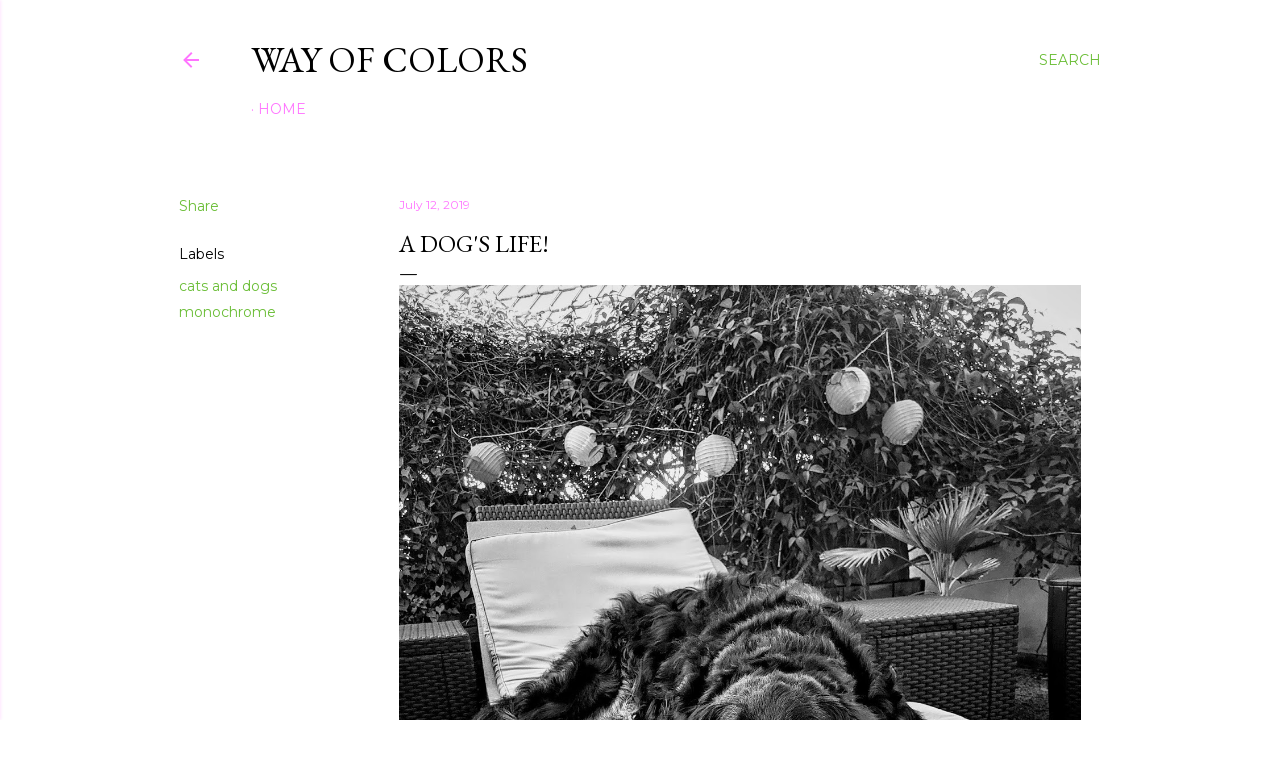

--- FILE ---
content_type: text/html; charset=utf-8
request_url: https://www.google.com/recaptcha/api2/aframe
body_size: 269
content:
<!DOCTYPE HTML><html><head><meta http-equiv="content-type" content="text/html; charset=UTF-8"></head><body><script nonce="58iVnczZZYrFFB_RUVk__Q">/** Anti-fraud and anti-abuse applications only. See google.com/recaptcha */ try{var clients={'sodar':'https://pagead2.googlesyndication.com/pagead/sodar?'};window.addEventListener("message",function(a){try{if(a.source===window.parent){var b=JSON.parse(a.data);var c=clients[b['id']];if(c){var d=document.createElement('img');d.src=c+b['params']+'&rc='+(localStorage.getItem("rc::a")?sessionStorage.getItem("rc::b"):"");window.document.body.appendChild(d);sessionStorage.setItem("rc::e",parseInt(sessionStorage.getItem("rc::e")||0)+1);localStorage.setItem("rc::h",'1769692792068');}}}catch(b){}});window.parent.postMessage("_grecaptcha_ready", "*");}catch(b){}</script></body></html>

--- FILE ---
content_type: text/plain
request_url: https://www.google-analytics.com/j/collect?v=1&_v=j102&a=1032097645&t=pageview&_s=1&dl=https%3A%2F%2Fblog.wayofcolors.me%2F2019%2F07%2Fa-dogs-life.html&ul=en-us%40posix&dt=A%20Dog%27s%20Life!&sr=1280x720&vp=1280x720&_u=IEBAAEABAAAAACAAI~&jid=1824190136&gjid=1700833128&cid=243205642.1769692791&tid=UA-75582551-2&_gid=90180659.1769692791&_r=1&_slc=1&z=1075155379
body_size: -451
content:
2,cG-YKS5H510ZD